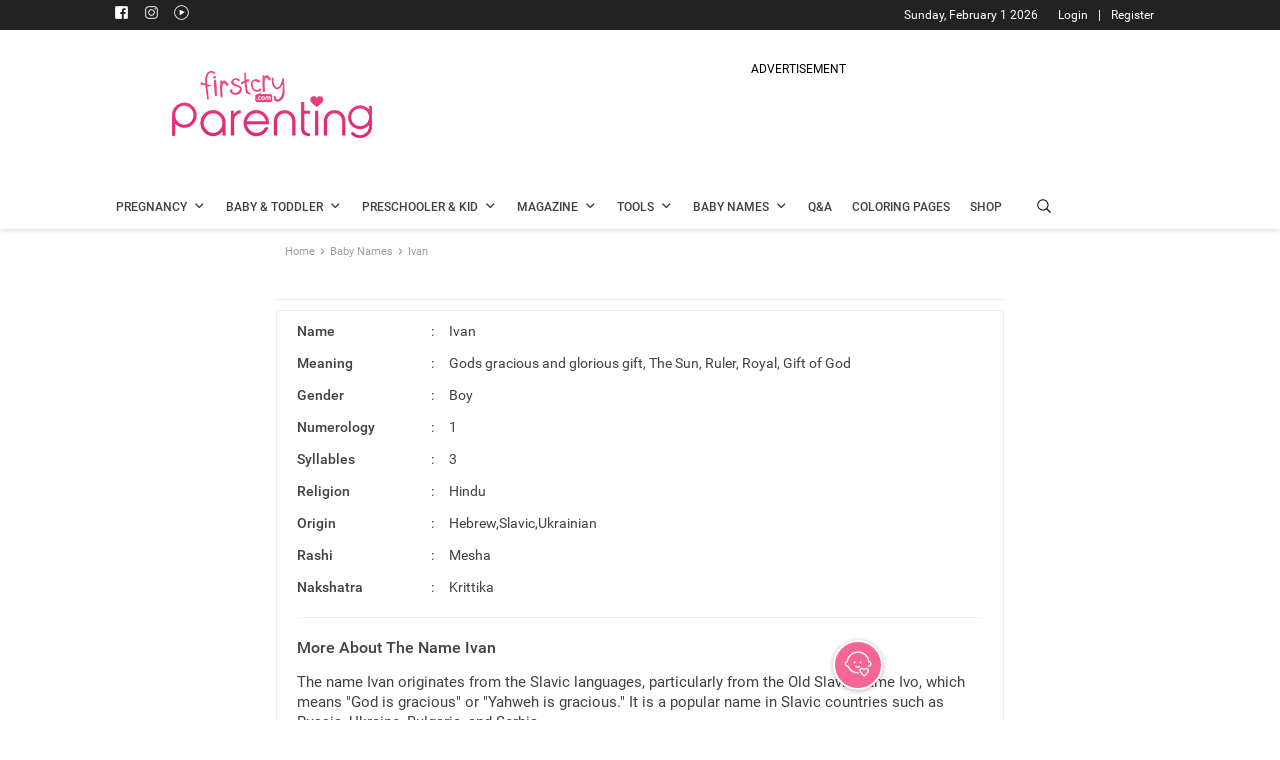

--- FILE ---
content_type: text/html; charset=utf-8
request_url: https://www.google.com/recaptcha/api2/aframe
body_size: 268
content:
<!DOCTYPE HTML><html><head><meta http-equiv="content-type" content="text/html; charset=UTF-8"></head><body><script nonce="gFybQKJ2OpZqHZMm7k2kvQ">/** Anti-fraud and anti-abuse applications only. See google.com/recaptcha */ try{var clients={'sodar':'https://pagead2.googlesyndication.com/pagead/sodar?'};window.addEventListener("message",function(a){try{if(a.source===window.parent){var b=JSON.parse(a.data);var c=clients[b['id']];if(c){var d=document.createElement('img');d.src=c+b['params']+'&rc='+(localStorage.getItem("rc::a")?sessionStorage.getItem("rc::b"):"");window.document.body.appendChild(d);sessionStorage.setItem("rc::e",parseInt(sessionStorage.getItem("rc::e")||0)+1);localStorage.setItem("rc::h",'1770118199552');}}}catch(b){}});window.parent.postMessage("_grecaptcha_ready", "*");}catch(b){}</script></body></html>

--- FILE ---
content_type: application/javascript; charset=utf-8
request_url: https://fundingchoicesmessages.google.com/f/AGSKWxUYe13ruU8TsxLEU91441LA5ryLn6SJ4S_eiETy2y8KfEoa_JmiWLNyXRI24OtQVKyEi7lLH2bQVHQLULcq5p8YY31L717D_5uPML6Nn9eR2qie1hZw4AQvJWHMoOgOTZNO-T63UllaalBORy00jO-ekDHFCpt-yJKgeN2qaaHVHaCgtT8EzR7WOZra/_/sponsorad2./seo-ads./google_caf.js?/footerad./googleads-
body_size: -1287
content:
window['8873143b-ba7c-49ed-9766-eae245293927'] = true;